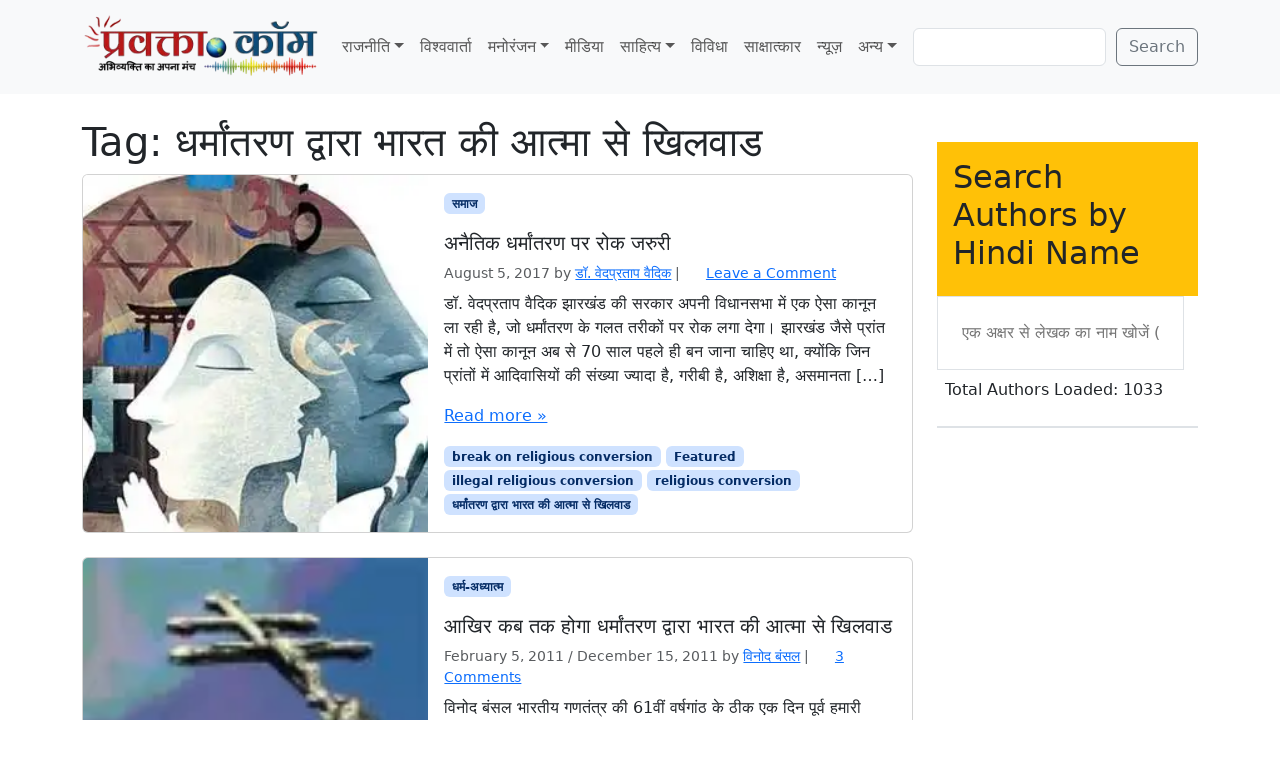

--- FILE ---
content_type: text/html; charset=UTF-8
request_url: https://www.pravakta.com/tag/%E0%A4%A7%E0%A4%B0%E0%A5%8D%E0%A4%AE%E0%A4%BE%E0%A4%82%E0%A4%A4%E0%A4%B0%E0%A4%A3-%E0%A4%A6%E0%A5%8D%E0%A4%B5%E0%A4%BE%E0%A4%B0%E0%A4%BE-%E0%A4%AD%E0%A4%BE%E0%A4%B0%E0%A4%A4-%E0%A4%95%E0%A5%80/
body_size: 13650
content:
<!doctype html>
<html lang=en-US>
<head>
<meta charset=UTF-8>
<meta name=viewport content="width=device-width, initial-scale=1">
<link rel=profile href="https://gmpg.org/xfn/11">
<meta name=robots content='index, follow, max-image-preview:large, max-snippet:-1, max-video-preview:-1'/>
<!-- Jetpack Site Verification Tags -->
<meta name=google-site-verification content=pj_VSoWEEWeXpUQybBcDG_hPzhL6IqZGUOHb6Y2Kl2s />
<meta name=msvalidate.01 content=0C388C311F741DD71E8EFE21A807C40F />
<meta name=yandex-verification content=4e04712598497bac />
<!-- This site is optimized with the Yoast SEO plugin v26.8 - https://yoast.com/product/yoast-seo-wordpress/ -->
<title>धर्मांतरण द्वारा भारत की आत्मा से खिलवाड Archives - प्रवक्‍ता.कॉम - Pravakta.Com</title>
<meta name=description content="धर्मांतरण द्वारा भारत की आत्मा से खिलवाड : Pravakta.com - Hindi News &amp; Views Magazine : प्रवक्ता.कॉम हिन्दी का समाचार - विचार पत्रिका"/>
<link rel=canonical href="https://www.pravakta.com/tag/धर्मांतरण-द्वारा-भारत-की/"/>
<meta property=og:locale content=en_US />
<meta property=og:type content=article />
<meta property=og:title content="धर्मांतरण द्वारा भारत की आत्मा से खिलवाड Archives - प्रवक्‍ता.कॉम - Pravakta.Com"/>
<meta property=og:description content="धर्मांतरण द्वारा भारत की आत्मा से खिलवाड : Pravakta.com - Hindi News &amp; Views Magazine : प्रवक्ता.कॉम हिन्दी का समाचार - विचार पत्रिका"/>
<meta property=og:url content="https://www.pravakta.com/tag/धर्मांतरण-द्वारा-भारत-की/"/>
<meta property=og:site_name content="प्रवक्‍ता.कॉम - Pravakta.Com"/>
<script type="application/ld+json" class=yoast-schema-graph>{"@context":"https://schema.org","@graph":[{"@type":"CollectionPage","@id":"https://www.pravakta.com/tag/%e0%a4%a7%e0%a4%b0%e0%a5%8d%e0%a4%ae%e0%a4%be%e0%a4%82%e0%a4%a4%e0%a4%b0%e0%a4%a3-%e0%a4%a6%e0%a5%8d%e0%a4%b5%e0%a4%be%e0%a4%b0%e0%a4%be-%e0%a4%ad%e0%a4%be%e0%a4%b0%e0%a4%a4-%e0%a4%95%e0%a5%80/","url":"https://www.pravakta.com/tag/%e0%a4%a7%e0%a4%b0%e0%a5%8d%e0%a4%ae%e0%a4%be%e0%a4%82%e0%a4%a4%e0%a4%b0%e0%a4%a3-%e0%a4%a6%e0%a5%8d%e0%a4%b5%e0%a4%be%e0%a4%b0%e0%a4%be-%e0%a4%ad%e0%a4%be%e0%a4%b0%e0%a4%a4-%e0%a4%95%e0%a5%80/","name":"धर्मांतरण द्वारा भारत की आत्मा से खिलवाड Archives - प्रवक्‍ता.कॉम - Pravakta.Com","isPartOf":{"@id":"https://www.pravakta.com/#website"},"primaryImageOfPage":{"@id":"https://www.pravakta.com/tag/%e0%a4%a7%e0%a4%b0%e0%a5%8d%e0%a4%ae%e0%a4%be%e0%a4%82%e0%a4%a4%e0%a4%b0%e0%a4%a3-%e0%a4%a6%e0%a5%8d%e0%a4%b5%e0%a4%be%e0%a4%b0%e0%a4%be-%e0%a4%ad%e0%a4%be%e0%a4%b0%e0%a4%a4-%e0%a4%95%e0%a5%80/#primaryimage"},"image":{"@id":"https://www.pravakta.com/tag/%e0%a4%a7%e0%a4%b0%e0%a5%8d%e0%a4%ae%e0%a4%be%e0%a4%82%e0%a4%a4%e0%a4%b0%e0%a4%a3-%e0%a4%a6%e0%a5%8d%e0%a4%b5%e0%a4%be%e0%a4%b0%e0%a4%be-%e0%a4%ad%e0%a4%be%e0%a4%b0%e0%a4%a4-%e0%a4%95%e0%a5%80/#primaryimage"},"thumbnailUrl":"https://i0.wp.com/www.pravakta.com/wp-content/uploads/2017/08/conversion.jpg?fit=380%2C285&ssl=1","description":"धर्मांतरण द्वारा भारत की आत्मा से खिलवाड : Pravakta.com - Hindi News & Views Magazine : प्रवक्ता.कॉम हिन्दी का समाचार - विचार पत्रिका","breadcrumb":{"@id":"https://www.pravakta.com/tag/%e0%a4%a7%e0%a4%b0%e0%a5%8d%e0%a4%ae%e0%a4%be%e0%a4%82%e0%a4%a4%e0%a4%b0%e0%a4%a3-%e0%a4%a6%e0%a5%8d%e0%a4%b5%e0%a4%be%e0%a4%b0%e0%a4%be-%e0%a4%ad%e0%a4%be%e0%a4%b0%e0%a4%a4-%e0%a4%95%e0%a5%80/#breadcrumb"},"inLanguage":"en-US"},{"@type":"ImageObject","inLanguage":"en-US","@id":"https://www.pravakta.com/tag/%e0%a4%a7%e0%a4%b0%e0%a5%8d%e0%a4%ae%e0%a4%be%e0%a4%82%e0%a4%a4%e0%a4%b0%e0%a4%a3-%e0%a4%a6%e0%a5%8d%e0%a4%b5%e0%a4%be%e0%a4%b0%e0%a4%be-%e0%a4%ad%e0%a4%be%e0%a4%b0%e0%a4%a4-%e0%a4%95%e0%a5%80/#primaryimage","url":"https://i0.wp.com/www.pravakta.com/wp-content/uploads/2017/08/conversion.jpg?fit=380%2C285&ssl=1","contentUrl":"https://i0.wp.com/www.pravakta.com/wp-content/uploads/2017/08/conversion.jpg?fit=380%2C285&ssl=1","width":380,"height":285},{"@type":"BreadcrumbList","@id":"https://www.pravakta.com/tag/%e0%a4%a7%e0%a4%b0%e0%a5%8d%e0%a4%ae%e0%a4%be%e0%a4%82%e0%a4%a4%e0%a4%b0%e0%a4%a3-%e0%a4%a6%e0%a5%8d%e0%a4%b5%e0%a4%be%e0%a4%b0%e0%a4%be-%e0%a4%ad%e0%a4%be%e0%a4%b0%e0%a4%a4-%e0%a4%95%e0%a5%80/#breadcrumb","itemListElement":[{"@type":"ListItem","position":1,"name":"Home","item":"https://www.pravakta.com/"},{"@type":"ListItem","position":2,"name":"धर्मांतरण द्वारा भारत की आत्मा से खिलवाड"}]},{"@type":"WebSite","@id":"https://www.pravakta.com/#website","url":"https://www.pravakta.com/","name":"प्रवक्‍ता.कॉम - Pravakta.Com","description":"Online Hindi News Magazine | ऑनलाइन हिन्दी न्यूज़ मैगजीन","potentialAction":[{"@type":"SearchAction","target":{"@type":"EntryPoint","urlTemplate":"https://www.pravakta.com/?s={search_term_string}"},"query-input":{"@type":"PropertyValueSpecification","valueRequired":true,"valueName":"search_term_string"}}],"inLanguage":"en-US"}]}</script>
<!-- / Yoast SEO plugin. -->
<link rel=dns-prefetch href='//secure.gravatar.com'/>
<link rel=dns-prefetch href='//stats.wp.com'/>
<link rel=dns-prefetch href='//v0.wordpress.com'/>
<link rel=dns-prefetch href='//widgets.wp.com'/>
<link rel=dns-prefetch href='//s0.wp.com'/>
<link rel=dns-prefetch href='//0.gravatar.com'/>
<link rel=dns-prefetch href='//1.gravatar.com'/>
<link rel=dns-prefetch href='//2.gravatar.com'/>
<link rel=dns-prefetch href='//www.googletagmanager.com'/>
<link rel=dns-prefetch href='//pagead2.googlesyndication.com'/>
<link rel=preconnect href='//c0.wp.com'/>
<link rel=preconnect href='//i0.wp.com'/>
<link rel=alternate type="application/rss+xml" title="प्रवक्‍ता.कॉम - Pravakta.Com &raquo; Feed" href="https://www.pravakta.com/feed/"/>
<link rel=alternate type="application/rss+xml" title="प्रवक्‍ता.कॉम - Pravakta.Com &raquo; Comments Feed" href="https://www.pravakta.com/comments/feed/"/>
<link rel=alternate type="application/rss+xml" title="प्रवक्‍ता.कॉम - Pravakta.Com &raquo; धर्मांतरण द्वारा भारत की आत्मा से खिलवाड Tag Feed" href="https://www.pravakta.com/tag/%e0%a4%a7%e0%a4%b0%e0%a5%8d%e0%a4%ae%e0%a4%be%e0%a4%82%e0%a4%a4%e0%a4%b0%e0%a4%a3-%e0%a4%a6%e0%a5%8d%e0%a4%b5%e0%a4%be%e0%a4%b0%e0%a4%be-%e0%a4%ad%e0%a4%be%e0%a4%b0%e0%a4%a4-%e0%a4%95%e0%a5%80/feed/"/>
<style>.lazyload,.lazyloading{max-width:100%}</style>
<style id=wp-img-auto-sizes-contain-inline-css>img:is([sizes=auto i],[sizes^="auto," i]){contain-intrinsic-size:3000px 1500px}</style>
<style id=wp-emoji-styles-inline-css>img.wp-smiley,img.emoji{display:inline!important;border:none!important;box-shadow:none!important;height:1em!important;width:1em!important;margin:0 .07em!important;vertical-align:-.1em!important;background:none!important;padding:0!important}</style>
<style id=wp-block-library-inline-css>:root{--wp-block-synced-color:#7a00df;--wp-block-synced-color--rgb:122 , 0 , 223;--wp-bound-block-color:var(--wp-block-synced-color);--wp-editor-canvas-background:#ddd;--wp-admin-theme-color:#007cba;--wp-admin-theme-color--rgb:0 , 124 , 186;--wp-admin-theme-color-darker-10:#006ba1;--wp-admin-theme-color-darker-10--rgb:0 , 107 , 160.5;--wp-admin-theme-color-darker-20:#005a87;--wp-admin-theme-color-darker-20--rgb:0 , 90 , 135;--wp-admin-border-width-focus:2px}@media (min-resolution:192dpi){:root{--wp-admin-border-width-focus:1.5px}}.wp-element-button{cursor:pointer}:root .has-very-light-gray-background-color{background-color:#eee}:root .has-very-dark-gray-background-color{background-color:#313131}:root .has-very-light-gray-color{color:#eee}:root .has-very-dark-gray-color{color:#313131}:root .has-vivid-green-cyan-to-vivid-cyan-blue-gradient-background{background:linear-gradient(135deg,#00d084,#0693e3)}:root .has-purple-crush-gradient-background{background:linear-gradient(135deg,#34e2e4,#4721fb 50%,#ab1dfe)}:root .has-hazy-dawn-gradient-background{background:linear-gradient(135deg,#faaca8,#dad0ec)}:root .has-subdued-olive-gradient-background{background:linear-gradient(135deg,#fafae1,#67a671)}:root .has-atomic-cream-gradient-background{background:linear-gradient(135deg,#fdd79a,#004a59)}:root .has-nightshade-gradient-background{background:linear-gradient(135deg,#330968,#31cdcf)}:root .has-midnight-gradient-background{background:linear-gradient(135deg,#020381,#2874fc)}:root{--wp--preset--font-size--normal:16px;--wp--preset--font-size--huge:42px}.has-regular-font-size{font-size:1em}.has-larger-font-size{font-size:2.625em}.has-normal-font-size{font-size:var(--wp--preset--font-size--normal)}.has-huge-font-size{font-size:var(--wp--preset--font-size--huge)}.has-text-align-center{text-align:center}.has-text-align-left{text-align:left}.has-text-align-right{text-align:right}.has-fit-text{white-space:nowrap!important}#end-resizable-editor-section{display:none}.aligncenter{clear:both}.items-justified-left{justify-content:flex-start}.items-justified-center{justify-content:center}.items-justified-right{justify-content:flex-end}.items-justified-space-between{justify-content:space-between}.screen-reader-text{border:0;clip-path:inset(50%);height:1px;margin:-1px;overflow:hidden;padding:0;position:absolute;width:1px;word-wrap:normal!important}.screen-reader-text:focus{background-color:#ddd;clip-path:none;color:#444;display:block;font-size:1em;height:auto;left:5px;line-height:normal;padding:15px 23px 14px;text-decoration:none;top:5px;width:auto;z-index:100000}html :where(.has-border-color){border-style:solid}html :where([style*=border-top-color]){border-top-style:solid}html :where([style*=border-right-color]){border-right-style:solid}html :where([style*=border-bottom-color]){border-bottom-style:solid}html :where([style*=border-left-color]){border-left-style:solid}html :where([style*=border-width]){border-style:solid}html :where([style*=border-top-width]){border-top-style:solid}html :where([style*=border-right-width]){border-right-style:solid}html :where([style*=border-bottom-width]){border-bottom-style:solid}html :where([style*=border-left-width]){border-left-style:solid}html :where(img[class*=wp-image-]){height:auto;max-width:100%}:where(figure){margin:0 0 1em}html :where(.is-position-sticky){--wp-admin--admin-bar--position-offset:var(--wp-admin--admin-bar--height,0)}@media screen and (max-width:600px){html :where(.is-position-sticky){--wp-admin--admin-bar--position-offset:0}}</style><style id=wp-block-search-inline-css>.wp-block-search__button{margin-left:10px;word-break:normal}.wp-block-search__button.has-icon{line-height:0}.wp-block-search__button svg{height:1.25em;min-height:24px;min-width:24px;width:1.25em;fill:currentColor;vertical-align:text-bottom}:where(.wp-block-search__button){border:1px solid #ccc;padding:6px 10px}.wp-block-search__inside-wrapper{display:flex;flex:auto;flex-wrap:nowrap;max-width:100%}.wp-block-search__label{width:100%}.wp-block-search.wp-block-search__button-only .wp-block-search__button{box-sizing:border-box;display:flex;flex-shrink:0;justify-content:center;margin-left:0;max-width:100%}.wp-block-search.wp-block-search__button-only .wp-block-search__inside-wrapper{min-width:0!important;transition-property:width}.wp-block-search.wp-block-search__button-only .wp-block-search__input{flex-basis:100%;transition-duration:.3s}.wp-block-search.wp-block-search__button-only.wp-block-search__searchfield-hidden,.wp-block-search.wp-block-search__button-only.wp-block-search__searchfield-hidden .wp-block-search__inside-wrapper{overflow:hidden}.wp-block-search.wp-block-search__button-only.wp-block-search__searchfield-hidden .wp-block-search__input{border-left-width:0!important;border-right-width:0!important;flex-basis:0;flex-grow:0;margin:0;min-width:0!important;padding-left:0!important;padding-right:0!important;width:0!important}:where(.wp-block-search__input){appearance:none;border:1px solid #949494;flex-grow:1;font-family:inherit;font-size:inherit;font-style:inherit;font-weight:inherit;letter-spacing:inherit;line-height:inherit;margin-left:0;margin-right:0;min-width:3rem;padding:8px;text-decoration:unset!important;text-transform:inherit}:where(.wp-block-search__button-inside .wp-block-search__inside-wrapper){background-color:#fff;border:1px solid #949494;box-sizing:border-box;padding:4px}:where(.wp-block-search__button-inside .wp-block-search__inside-wrapper) .wp-block-search__input{border:none;border-radius:0;padding:0 4px}:where(.wp-block-search__button-inside .wp-block-search__inside-wrapper) .wp-block-search__input:focus{outline:none}:where(.wp-block-search__button-inside .wp-block-search__inside-wrapper) :where(.wp-block-search__button){padding:4px 8px}.wp-block-search.aligncenter .wp-block-search__inside-wrapper{margin:auto}.wp-block[data-align="right"] .wp-block-search.wp-block-search__button-only .wp-block-search__inside-wrapper{float:right}</style>
<style id=global-styles-inline-css>:root{--wp--preset--aspect-ratio--square:1;--wp--preset--aspect-ratio--4-3: 4/3;--wp--preset--aspect-ratio--3-4: 3/4;--wp--preset--aspect-ratio--3-2: 3/2;--wp--preset--aspect-ratio--2-3: 2/3;--wp--preset--aspect-ratio--16-9: 16/9;--wp--preset--aspect-ratio--9-16: 9/16;--wp--preset--color--black:#000;--wp--preset--color--cyan-bluish-gray:#abb8c3;--wp--preset--color--white:#fff;--wp--preset--color--pale-pink:#f78da7;--wp--preset--color--vivid-red:#cf2e2e;--wp--preset--color--luminous-vivid-orange:#ff6900;--wp--preset--color--luminous-vivid-amber:#fcb900;--wp--preset--color--light-green-cyan:#7bdcb5;--wp--preset--color--vivid-green-cyan:#00d084;--wp--preset--color--pale-cyan-blue:#8ed1fc;--wp--preset--color--vivid-cyan-blue:#0693e3;--wp--preset--color--vivid-purple:#9b51e0;--wp--preset--color--primary:var(--bs-primary);--wp--preset--color--secondary:var(--bs-secondary);--wp--preset--color--success:var(--bs-success);--wp--preset--color--info:var(--bs-info);--wp--preset--color--warning:var(--bs-warning);--wp--preset--color--danger:var(--bs-danger);--wp--preset--color--light:var(--bs-light);--wp--preset--color--dark:var(--bs-dark);--wp--preset--gradient--vivid-cyan-blue-to-vivid-purple:linear-gradient(135deg,#0693e3 0%,#9b51e0 100%);--wp--preset--gradient--light-green-cyan-to-vivid-green-cyan:linear-gradient(135deg,#7adcb4 0%,#00d082 100%);--wp--preset--gradient--luminous-vivid-amber-to-luminous-vivid-orange:linear-gradient(135deg,#fcb900 0%,#ff6900 100%);--wp--preset--gradient--luminous-vivid-orange-to-vivid-red:linear-gradient(135deg,#ff6900 0%,#cf2e2e 100%);--wp--preset--gradient--very-light-gray-to-cyan-bluish-gray:linear-gradient(135deg,#eee 0%,#a9b8c3 100%);--wp--preset--gradient--cool-to-warm-spectrum:linear-gradient(135deg,#4aeadc 0%,#9778d1 20%,#cf2aba 40%,#ee2c82 60%,#fb6962 80%,#fef84c 100%);--wp--preset--gradient--blush-light-purple:linear-gradient(135deg,#ffceec 0%,#9896f0 100%);--wp--preset--gradient--blush-bordeaux:linear-gradient(135deg,#fecda5 0%,#fe2d2d 50%,#6b003e 100%);--wp--preset--gradient--luminous-dusk:linear-gradient(135deg,#ffcb70 0%,#c751c0 50%,#4158d0 100%);--wp--preset--gradient--pale-ocean:linear-gradient(135deg,#fff5cb 0%,#b6e3d4 50%,#33a7b5 100%);--wp--preset--gradient--electric-grass:linear-gradient(135deg,#caf880 0%,#71ce7e 100%);--wp--preset--gradient--midnight:linear-gradient(135deg,#020381 0%,#2874fc 100%);--wp--preset--font-size--small:13px;--wp--preset--font-size--medium:20px;--wp--preset--font-size--large:36px;--wp--preset--font-size--x-large:42px;--wp--preset--spacing--20:.44rem;--wp--preset--spacing--30:.67rem;--wp--preset--spacing--40:1rem;--wp--preset--spacing--50:1.5rem;--wp--preset--spacing--60:2.25rem;--wp--preset--spacing--70:3.38rem;--wp--preset--spacing--80:5.06rem;--wp--preset--shadow--natural:6px 6px 9px rgba(0,0,0,.2);--wp--preset--shadow--deep:12px 12px 50px rgba(0,0,0,.4);--wp--preset--shadow--sharp:6px 6px 0 rgba(0,0,0,.2);--wp--preset--shadow--outlined:6px 6px 0 -3px #fff , 6px 6px #000;--wp--preset--shadow--crisp:6px 6px 0 #000}:root{--wp--style--global--content-size:840px;--wp--style--global--wide-size:1100px}:where(body) {margin:0}.wp-site-blocks>.alignleft{float:left;margin-right:2em}.wp-site-blocks>.alignright{float:right;margin-left:2em}.wp-site-blocks>.aligncenter{justify-content:center;margin-left:auto;margin-right:auto}:where(.wp-site-blocks) > * {margin-block-start:24px;margin-block-end:0}:where(.wp-site-blocks) > :first-child {margin-block-start:0}:where(.wp-site-blocks) > :last-child {margin-block-end:0}:root{--wp--style--block-gap:24px}:root :where(.is-layout-flow) > :first-child{margin-block-start:0}:root :where(.is-layout-flow) > :last-child{margin-block-end:0}:root :where(.is-layout-flow) > *{margin-block-start:24px;margin-block-end:0}:root :where(.is-layout-constrained) > :first-child{margin-block-start:0}:root :where(.is-layout-constrained) > :last-child{margin-block-end:0}:root :where(.is-layout-constrained) > *{margin-block-start:24px;margin-block-end:0}:root :where(.is-layout-flex){gap:24px}:root :where(.is-layout-grid){gap:24px}.is-layout-flow>.alignleft{float:left;margin-inline-start:0;margin-inline-end:2em}.is-layout-flow>.alignright{float:right;margin-inline-start:2em;margin-inline-end:0}.is-layout-flow>.aligncenter{margin-left:auto!important;margin-right:auto!important}.is-layout-constrained>.alignleft{float:left;margin-inline-start:0;margin-inline-end:2em}.is-layout-constrained>.alignright{float:right;margin-inline-start:2em;margin-inline-end:0}.is-layout-constrained>.aligncenter{margin-left:auto!important;margin-right:auto!important}.is-layout-constrained > :where(:not(.alignleft):not(.alignright):not(.alignfull)){max-width:var(--wp--style--global--content-size);margin-left:auto!important;margin-right:auto!important}.is-layout-constrained>.alignwide{max-width:var(--wp--style--global--wide-size)}body .is-layout-flex{display:flex}.is-layout-flex{flex-wrap:wrap;align-items:center}.is-layout-flex > :is(*, div){margin:0}body .is-layout-grid{display:grid}.is-layout-grid > :is(*, div){margin:0}body{padding-top:0;padding-right:0;padding-bottom:0;padding-left:0}a:where(:not(.wp-element-button)){text-decoration:underline}:root :where(.wp-element-button, .wp-block-button__link){background-color:#32373c;border-width:0;color:#fff;font-family:inherit;font-size:inherit;font-style:inherit;font-weight:inherit;letter-spacing:inherit;line-height:inherit;padding-top: calc(0.667em + 2px);padding-right: calc(1.333em + 2px);padding-bottom: calc(0.667em + 2px);padding-left: calc(1.333em + 2px);text-decoration:none;text-transform:inherit}.has-black-color{color:var(--wp--preset--color--black)!important}.has-cyan-bluish-gray-color{color:var(--wp--preset--color--cyan-bluish-gray)!important}.has-white-color{color:var(--wp--preset--color--white)!important}.has-pale-pink-color{color:var(--wp--preset--color--pale-pink)!important}.has-vivid-red-color{color:var(--wp--preset--color--vivid-red)!important}.has-luminous-vivid-orange-color{color:var(--wp--preset--color--luminous-vivid-orange)!important}.has-luminous-vivid-amber-color{color:var(--wp--preset--color--luminous-vivid-amber)!important}.has-light-green-cyan-color{color:var(--wp--preset--color--light-green-cyan)!important}.has-vivid-green-cyan-color{color:var(--wp--preset--color--vivid-green-cyan)!important}.has-pale-cyan-blue-color{color:var(--wp--preset--color--pale-cyan-blue)!important}.has-vivid-cyan-blue-color{color:var(--wp--preset--color--vivid-cyan-blue)!important}.has-vivid-purple-color{color:var(--wp--preset--color--vivid-purple)!important}.has-primary-color{color:var(--wp--preset--color--primary)!important}.has-secondary-color{color:var(--wp--preset--color--secondary)!important}.has-success-color{color:var(--wp--preset--color--success)!important}.has-info-color{color:var(--wp--preset--color--info)!important}.has-warning-color{color:var(--wp--preset--color--warning)!important}.has-danger-color{color:var(--wp--preset--color--danger)!important}.has-light-color{color:var(--wp--preset--color--light)!important}.has-dark-color{color:var(--wp--preset--color--dark)!important}.has-black-background-color{background-color:var(--wp--preset--color--black)!important}.has-cyan-bluish-gray-background-color{background-color:var(--wp--preset--color--cyan-bluish-gray)!important}.has-white-background-color{background-color:var(--wp--preset--color--white)!important}.has-pale-pink-background-color{background-color:var(--wp--preset--color--pale-pink)!important}.has-vivid-red-background-color{background-color:var(--wp--preset--color--vivid-red)!important}.has-luminous-vivid-orange-background-color{background-color:var(--wp--preset--color--luminous-vivid-orange)!important}.has-luminous-vivid-amber-background-color{background-color:var(--wp--preset--color--luminous-vivid-amber)!important}.has-light-green-cyan-background-color{background-color:var(--wp--preset--color--light-green-cyan)!important}.has-vivid-green-cyan-background-color{background-color:var(--wp--preset--color--vivid-green-cyan)!important}.has-pale-cyan-blue-background-color{background-color:var(--wp--preset--color--pale-cyan-blue)!important}.has-vivid-cyan-blue-background-color{background-color:var(--wp--preset--color--vivid-cyan-blue)!important}.has-vivid-purple-background-color{background-color:var(--wp--preset--color--vivid-purple)!important}.has-primary-background-color{background-color:var(--wp--preset--color--primary)!important}.has-secondary-background-color{background-color:var(--wp--preset--color--secondary)!important}.has-success-background-color{background-color:var(--wp--preset--color--success)!important}.has-info-background-color{background-color:var(--wp--preset--color--info)!important}.has-warning-background-color{background-color:var(--wp--preset--color--warning)!important}.has-danger-background-color{background-color:var(--wp--preset--color--danger)!important}.has-light-background-color{background-color:var(--wp--preset--color--light)!important}.has-dark-background-color{background-color:var(--wp--preset--color--dark)!important}.has-black-border-color{border-color:var(--wp--preset--color--black)!important}.has-cyan-bluish-gray-border-color{border-color:var(--wp--preset--color--cyan-bluish-gray)!important}.has-white-border-color{border-color:var(--wp--preset--color--white)!important}.has-pale-pink-border-color{border-color:var(--wp--preset--color--pale-pink)!important}.has-vivid-red-border-color{border-color:var(--wp--preset--color--vivid-red)!important}.has-luminous-vivid-orange-border-color{border-color:var(--wp--preset--color--luminous-vivid-orange)!important}.has-luminous-vivid-amber-border-color{border-color:var(--wp--preset--color--luminous-vivid-amber)!important}.has-light-green-cyan-border-color{border-color:var(--wp--preset--color--light-green-cyan)!important}.has-vivid-green-cyan-border-color{border-color:var(--wp--preset--color--vivid-green-cyan)!important}.has-pale-cyan-blue-border-color{border-color:var(--wp--preset--color--pale-cyan-blue)!important}.has-vivid-cyan-blue-border-color{border-color:var(--wp--preset--color--vivid-cyan-blue)!important}.has-vivid-purple-border-color{border-color:var(--wp--preset--color--vivid-purple)!important}.has-primary-border-color{border-color:var(--wp--preset--color--primary)!important}.has-secondary-border-color{border-color:var(--wp--preset--color--secondary)!important}.has-success-border-color{border-color:var(--wp--preset--color--success)!important}.has-info-border-color{border-color:var(--wp--preset--color--info)!important}.has-warning-border-color{border-color:var(--wp--preset--color--warning)!important}.has-danger-border-color{border-color:var(--wp--preset--color--danger)!important}.has-light-border-color{border-color:var(--wp--preset--color--light)!important}.has-dark-border-color{border-color:var(--wp--preset--color--dark)!important}.has-vivid-cyan-blue-to-vivid-purple-gradient-background{background:var(--wp--preset--gradient--vivid-cyan-blue-to-vivid-purple)!important}.has-light-green-cyan-to-vivid-green-cyan-gradient-background{background:var(--wp--preset--gradient--light-green-cyan-to-vivid-green-cyan)!important}.has-luminous-vivid-amber-to-luminous-vivid-orange-gradient-background{background:var(--wp--preset--gradient--luminous-vivid-amber-to-luminous-vivid-orange)!important}.has-luminous-vivid-orange-to-vivid-red-gradient-background{background:var(--wp--preset--gradient--luminous-vivid-orange-to-vivid-red)!important}.has-very-light-gray-to-cyan-bluish-gray-gradient-background{background:var(--wp--preset--gradient--very-light-gray-to-cyan-bluish-gray)!important}.has-cool-to-warm-spectrum-gradient-background{background:var(--wp--preset--gradient--cool-to-warm-spectrum)!important}.has-blush-light-purple-gradient-background{background:var(--wp--preset--gradient--blush-light-purple)!important}.has-blush-bordeaux-gradient-background{background:var(--wp--preset--gradient--blush-bordeaux)!important}.has-luminous-dusk-gradient-background{background:var(--wp--preset--gradient--luminous-dusk)!important}.has-pale-ocean-gradient-background{background:var(--wp--preset--gradient--pale-ocean)!important}.has-electric-grass-gradient-background{background:var(--wp--preset--gradient--electric-grass)!important}.has-midnight-gradient-background{background:var(--wp--preset--gradient--midnight)!important}.has-small-font-size{font-size:var(--wp--preset--font-size--small)!important}.has-medium-font-size{font-size:var(--wp--preset--font-size--medium)!important}.has-large-font-size{font-size:var(--wp--preset--font-size--large)!important}.has-x-large-font-size{font-size:var(--wp--preset--font-size--x-large)!important}</style>
<link rel=stylesheet id=sfw-comment-style-css href='https://www.pravakta.com/wp-content/plugins/spam-free-wordpress/css/sfw-comment-style.css?1667517194' media=all />
<link rel=stylesheet id=theme-my-login-css href='https://www.pravakta.com/wp-content/plugins/theme-my-login/assets/styles/theme-my-login.min.css?ver=7.1.14' media=all />
<link rel=stylesheet id=parent-style-css href='https://www.pravakta.com/wp-content/themes/bootscore/style.css?ver=6.9' media=all />
<link rel=stylesheet id=main-css href='https://www.pravakta.com/wp-content/themes/bootscore_main/assets/css/main.css?ver=202512180959' media=all />
<link rel=stylesheet id=bootscore-style-css href='https://www.pravakta.com/wp-content/themes/bootscore_main/style.css?ver=202510041717' media=all />
<link rel=stylesheet id=fontawesome-css onload="if(media!='all')media='all'" href='https://www.pravakta.com/wp-content/themes/bootscore/assets/fontawesome/css/all.min.css?ver=202512111817' media=all />
<link rel=stylesheet id=jetpack_likes-css href='https://c0.wp.com/p/jetpack/15.4/modules/likes/style.css' media=all />
<script src="https://c0.wp.com/c/6.9/wp-includes/js/jquery/jquery.min.js" id=jquery-core-js></script>
<script src="https://c0.wp.com/c/6.9/wp-includes/js/jquery/jquery-migrate.min.js" id=jquery-migrate-js></script>
<script id=jquery-js-before>jQuery(document).ready(function($){const authorData=[];const searchInput=$('#author-search-input');const resultsList=$('#author-search-results');const loader=$('#author-search-loader');let dataLoaded=false;const minLength=1;function fetchAuthorData(){loader.removeClass('hidden').text('Loading authors...');$.ajax({url:'https://www.pravakta.com/wp-admin/admin-ajax.php',type:'POST',data:{action:'get_all_authors'},success:function(response){if(Array.isArray(response)){authorData.push(...response);dataLoaded=true;loader.text('Total Authors Loaded: '+authorData.length).addClass('text-green-600').removeClass('text-gray-500');}else{loader.text('Error loading author data.').addClass('text-red-600');}},error:function(){loader.text('Network error, please try again.').addClass('text-red-600');},complete:function(){setTimeout(()=>loader.addClass('hidden'),3000);}});}function renderResults(term){resultsList.empty();if(term.length<minLength){return;}const lowerCaseTerm=term.toLowerCase();const matchedAuthors=authorData.filter(author=>author.name.toLowerCase().includes(lowerCaseTerm)).slice(0,10);if(matchedAuthors.length>0){matchedAuthors.forEach(author=>{const listItem=$('<li>').addClass('p-3 hover:bg-yellow-100 cursor-pointer border-b border-gray-200 last:border-b-0').html('<a href="'+author.link+'" class="block font-medium text-gray-800 hover:text-yellow-700">'+author.name+'</a>');resultsList.append(listItem);});resultsList.removeClass('hidden');}else{resultsList.addClass('hidden');resultsList.append('<li class="p-3 text-gray-500">No authors found matching "'+term+'"</li>').removeClass('hidden');}}searchInput.on('input',function(){const term=$(this).val().trim();renderResults(term);});$(document).on('click',function(event){if(!$(event.target).closest('#author-search-container').length){resultsList.addClass('hidden');}});fetchAuthorData();});</script>
<link rel="https://api.w.org/" href="https://www.pravakta.com/wp-json/"/><link rel=alternate title=JSON type="application/json" href="https://www.pravakta.com/wp-json/wp/v2/tags/4621"/><link rel=EditURI type="application/rsd+xml" title=RSD href="https://www.pravakta.com/xmlrpc.php?rsd"/>
<meta name=generator content="WordPress 6.9"/>
<meta name=generator content="Site Kit by Google 1.170.0"/>	<style>img#wpstats{display:none}</style>
<script>document.documentElement.className=document.documentElement.className.replace('no-js','js');</script>
<style>.no-js img.lazyload{display:none}figure.wp-block-image img.lazyloading{min-width:150px}.lazyload,.lazyloading{--smush-placeholder-width:100px;--smush-placeholder-aspect-ratio: 1/1;width:var(--smush-image-width,var(--smush-placeholder-width))!important;aspect-ratio:var(--smush-image-aspect-ratio,var(--smush-placeholder-aspect-ratio))!important}.lazyload,.lazyloading{opacity:0}.lazyloaded{opacity:1;transition:opacity 400ms;transition-delay:0ms}</style>
<!-- Google AdSense meta tags added by Site Kit -->
<meta name=google-adsense-platform-account content=ca-host-pub-2644536267352236>
<meta name=google-adsense-platform-domain content=sitekit.withgoogle.com>
<!-- End Google AdSense meta tags added by Site Kit -->
<!-- Google AdSense snippet added by Site Kit -->
<script async src="https://pagead2.googlesyndication.com/pagead/js/adsbygoogle.js?client=ca-pub-3684904105378431&amp;host=ca-host-pub-2644536267352236" crossorigin=anonymous></script>
<!-- End Google AdSense snippet added by Site Kit -->
<link rel=icon href="https://i0.wp.com/www.pravakta.com/wp-content/uploads/2025/09/cropped-pravakta-icon.webp?fit=32%2C32&#038;ssl=1" sizes=32x32 />
<link rel=icon href="https://i0.wp.com/www.pravakta.com/wp-content/uploads/2025/09/cropped-pravakta-icon.webp?fit=192%2C192&#038;ssl=1" sizes=192x192 />
<link rel=apple-touch-icon href="https://i0.wp.com/www.pravakta.com/wp-content/uploads/2025/09/cropped-pravakta-icon.webp?fit=180%2C180&#038;ssl=1"/>
<meta name=msapplication-TileImage content="https://i0.wp.com/www.pravakta.com/wp-content/uploads/2025/09/cropped-pravakta-icon.webp?fit=270%2C270&#038;ssl=1"/>
</head>
<body class="archive tag tag-4621 wp-theme-bootscore wp-child-theme-bootscore_main hfeed"><noscript><meta HTTP-EQUIV="refresh" content="0;url='http://www.pravakta.com/tag/%E0%A4%A7%E0%A4%B0%E0%A5%8D%E0%A4%AE%E0%A4%BE%E0%A4%82%E0%A4%A4%E0%A4%B0%E0%A4%A3-%E0%A4%A6%E0%A5%8D%E0%A4%B5%E0%A4%BE%E0%A4%B0%E0%A4%BE-%E0%A4%AD%E0%A4%BE%E0%A4%B0%E0%A4%A4-%E0%A4%95%E0%A5%80/?PageSpeed=noscript'" /><style><!--table,div,span,font,p{display:none} --></style><div style="display:block">Please click <a href="http://www.pravakta.com/tag/%E0%A4%A7%E0%A4%B0%E0%A5%8D%E0%A4%AE%E0%A4%BE%E0%A4%82%E0%A4%A4%E0%A4%B0%E0%A4%A3-%E0%A4%A6%E0%A5%8D%E0%A4%B5%E0%A4%BE%E0%A4%B0%E0%A4%BE-%E0%A4%AD%E0%A4%BE%E0%A4%B0%E0%A4%A4-%E0%A4%95%E0%A5%80/?PageSpeed=noscript">here</a> if you are not redirected within a few seconds.</div></noscript>
<div id=page class=site>
<!-- Skip Links -->
<a class="skip-link visually-hidden-focusable" href="#primary">Skip to content</a>
<a class="skip-link visually-hidden-focusable" href="#footer">Skip to footer</a>
<!-- Top Bar Widget -->
<header id=masthead class="sticky-top bg-body-tertiary site-header">
<nav id=nav-main class="navbar navbar-expand-lg">
<div class=container>
<!-- Navbar Brand -->
<a class=navbar-brand href="https://www.pravakta.com">
<img data-src="http://www.pravakta.com/wp-content/uploads/2025/09/Pravakta-Logo.webp" alt="प्रवक्‍ता.कॉम &#8211; Pravakta.Com Logo" class="logo-img img-fluid lazyload" src="[data-uri]" style="--smush-placeholder-width: 300px; --smush-placeholder-aspect-ratio: 300/86;">
</a>
<!-- Offcanvas Navbar -->
<div class="offcanvas offcanvas-end" tabindex=-1 id=offcanvas-navbar>
<div class="offcanvas-header ">
<span class="h5 offcanvas-title">Menu</span>
<button type=button class="btn-close text-reset" data-bs-dismiss=offcanvas aria-label=Close></button>
</div>
<div class="offcanvas-body ">
<!-- Bootstrap 5 Nav Walker Main Menu -->
<ul id=bootscore-navbar class="navbar-nav ms-auto "><li id=menu-item-14480 class="menu-item menu-item-type-taxonomy menu-item-object-category menu-item-has-children dropdown nav-item nav-item-14480"><a href="https://www.pravakta.com/category/politics/" class="nav-link  dropdown-toggle" data-bs-toggle=dropdown aria-haspopup=true aria-expanded=false>राजनीति</a>
<ul class="dropdown-menu  depth_0">
<li id=menu-item-14491 class="menu-item menu-item-type-taxonomy menu-item-object-category nav-item nav-item-14491"><a href="https://www.pravakta.com/category/election/" class="dropdown-item ">चुनाव</a></li>
<li id=menu-item-14509 class="menu-item menu-item-type-taxonomy menu-item-object-category nav-item nav-item-14509"><a href="https://www.pravakta.com/category/election/lok-sabha-election/" class="dropdown-item ">लोकसभा चुनाव</a></li>
<li id=menu-item-14512 class="menu-item menu-item-type-taxonomy menu-item-object-category nav-item nav-item-14512"><a href="https://www.pravakta.com/category/election/vidhansabha-election/" class="dropdown-item ">विधानसभा चुनाव</a></li>
<li id=menu-item-14489 class="menu-item menu-item-type-taxonomy menu-item-object-category nav-item nav-item-14489"><a href="https://www.pravakta.com/category/election/manifesto/" class="dropdown-item ">घोषणा-पत्र</a></li>
<li id=menu-item-14492 class="menu-item menu-item-type-taxonomy menu-item-object-category nav-item nav-item-14492"><a href="https://www.pravakta.com/category/election/lok-sabha-election/election-analysis-lok-sabha-election-election/" class="dropdown-item ">चुनाव विश्‍लेषण</a></li>
<li id=menu-item-14481 class="menu-item menu-item-type-taxonomy menu-item-object-category nav-item nav-item-14481"><a href="https://www.pravakta.com/category/election/lok-sabha-election/statistics/" class="dropdown-item ">आंकडे</a></li>
</ul>
</li>
<li id=menu-item-14515 class="menu-item menu-item-type-taxonomy menu-item-object-category nav-item nav-item-14515"><a href="https://www.pravakta.com/category/foreignaffair/" class="nav-link ">विश्ववार्ता</a></li>
<li id=menu-item-111110 class="menu-item menu-item-type-custom menu-item-object-custom menu-item-has-children dropdown nav-item nav-item-111110"><a class="nav-link  dropdown-toggle" data-bs-toggle=dropdown aria-haspopup=true aria-expanded=false>मनोरंजन</a>
<ul class="dropdown-menu  depth_0">
<li id=menu-item-14503 class="menu-item menu-item-type-taxonomy menu-item-object-category nav-item nav-item-14503"><a href="https://www.pravakta.com/category/entertainment/" class="dropdown-item ">मनोरंजन</a></li>
<li id=menu-item-14507 class="menu-item menu-item-type-taxonomy menu-item-object-category nav-item nav-item-14507"><a href="https://www.pravakta.com/category/entertainment/radio/" class="dropdown-item ">रेडियो</a></li>
<li id=menu-item-14501 class="menu-item menu-item-type-taxonomy menu-item-object-category nav-item nav-item-14501"><a href="https://www.pravakta.com/category/entertainment/television/" class="dropdown-item ">टेलिविज़न</a></li>
<li id=menu-item-14518 class="menu-item menu-item-type-taxonomy menu-item-object-category nav-item nav-item-14518"><a href="https://www.pravakta.com/category/entertainment/cinema/" class="dropdown-item ">सिनेमा</a></li>
<li id=menu-item-14516 class="menu-item menu-item-type-taxonomy menu-item-object-category nav-item nav-item-14516"><a href="https://www.pravakta.com/category/entertainment/music/" class="dropdown-item ">संगीत</a></li>
<li id=menu-item-14562 class="menu-item menu-item-type-taxonomy menu-item-object-category nav-item nav-item-14562"><a href="https://www.pravakta.com/category/entertainment/sports/" class="dropdown-item ">खेल जगत</a></li>
<li id=menu-item-14490 class="menu-item menu-item-type-taxonomy menu-item-object-category nav-item nav-item-14490"><a href="https://www.pravakta.com/category/entertainment/jokes/" class="dropdown-item ">चुटकुले</a></li>
<li id=menu-item-14487 class="menu-item menu-item-type-taxonomy menu-item-object-category nav-item nav-item-14487"><a href="https://www.pravakta.com/category/entertainment/cartoon/" class="dropdown-item ">कार्टून</a></li>
</ul>
</li>
<li id=menu-item-21684 class="menu-item menu-item-type-taxonomy menu-item-object-category nav-item nav-item-21684"><a href="https://www.pravakta.com/category/media/" class="nav-link ">मीडिया</a></li>
<li id=menu-item-14497 class="menu-item menu-item-type-taxonomy menu-item-object-category menu-item-has-children dropdown nav-item nav-item-14497"><a href="https://www.pravakta.com/category/hindi-literature/" class="nav-link  dropdown-toggle" data-bs-toggle=dropdown aria-haspopup=true aria-expanded=false>साहित्‍य</a>
<ul class="dropdown-menu  depth_0">
<li id=menu-item-14508 class="menu-item menu-item-type-taxonomy menu-item-object-category nav-item nav-item-14508"><a href="https://www.pravakta.com/category/hindi-literature/lekh/" class="dropdown-item ">लेख</a></li>
<li id=menu-item-14486 class="menu-item menu-item-type-taxonomy menu-item-object-category nav-item nav-item-14486"><a href="https://www.pravakta.com/category/hindi-literature/kahani/" class="dropdown-item ">कहानी</a></li>
<li id=menu-item-14485 class="menu-item menu-item-type-taxonomy menu-item-object-category nav-item nav-item-14485"><a href="https://www.pravakta.com/category/hindi-literature/kavita/" class="dropdown-item ">कविता</a></li>
<li id=menu-item-14488 class="menu-item menu-item-type-taxonomy menu-item-object-category nav-item nav-item-14488"><a href="https://www.pravakta.com/category/hindi-literature/gazal/" class="dropdown-item ">गजल</a></li>
<li id=menu-item-14483 class="menu-item menu-item-type-taxonomy menu-item-object-category nav-item nav-item-14483"><a href="https://www.pravakta.com/category/hindi-literature/aalochana/" class="dropdown-item ">आलोचना</a></li>
<li id=menu-item-14498 class="menu-item menu-item-type-taxonomy menu-item-object-category nav-item nav-item-14498"><a href="https://www.pravakta.com/category/hindi-literature/vangya/" class="dropdown-item ">व्यंग्य</a></li>
<li id=menu-item-14494 class="menu-item menu-item-type-taxonomy menu-item-object-category nav-item nav-item-14494"><a href="https://www.pravakta.com/category/hindi-literature/bookreview/" class="dropdown-item ">पुस्तक समीक्षा</a></li>
</ul>
</li>
<li id=menu-item-14514 class="menu-item menu-item-type-taxonomy menu-item-object-category nav-item nav-item-14514"><a href="https://www.pravakta.com/category/vividha/" class="nav-link ">विविधा</a></li>
<li id=menu-item-14496 class="menu-item menu-item-type-taxonomy menu-item-object-category nav-item nav-item-14496"><a href="https://www.pravakta.com/category/interviews/" class="nav-link ">साक्षात्‍कार</a></li>
<li id=menu-item-111174 class="menu-item menu-item-type-custom menu-item-object-custom nav-item nav-item-111174"><a href="https://pravakta.com/news/" class="nav-link ">न्यूज़</a></li>
<li id=menu-item-14522 class="menu-item menu-item-type-custom menu-item-object-custom menu-item-has-children dropdown nav-item nav-item-14522"><a class="nav-link  dropdown-toggle" data-bs-toggle=dropdown aria-haspopup=true aria-expanded=false>अन्य</a>
<ul class="dropdown-menu  depth_0">
<li id=menu-item-14482 class="menu-item menu-item-type-taxonomy menu-item-object-category nav-item nav-item-14482"><a href="https://www.pravakta.com/category/economics/" class="dropdown-item ">आर्थिकी</a></li>
<li id=menu-item-14495 class="menu-item menu-item-type-taxonomy menu-item-object-category nav-item nav-item-14495"><a href="https://www.pravakta.com/category/samaz/" class="dropdown-item ">समाज</a></li>
<li id=menu-item-14484 class="menu-item menu-item-type-taxonomy menu-item-object-category nav-item nav-item-14484"><a href="https://www.pravakta.com/category/art-culture/" class="dropdown-item ">कला-संस्कृति</a></li>
<li id=menu-item-14502 class="menu-item menu-item-type-taxonomy menu-item-object-category nav-item nav-item-14502"><a href="https://www.pravakta.com/category/dharma-philosophy/" class="dropdown-item ">धर्म-अध्यात्म</a></li>
<li id=menu-item-14504 class="menu-item menu-item-type-taxonomy menu-item-object-category nav-item nav-item-14504"><a href="https://www.pravakta.com/category/women-world/" class="dropdown-item ">महिला-जगत</a></li>
<li id=menu-item-14559 class="menu-item menu-item-type-taxonomy menu-item-object-category nav-item nav-item-14559"><a href="https://www.pravakta.com/category/childrens-page/" class="dropdown-item ">बच्चों का पन्ना</a></li>
<li id=menu-item-14513 class="menu-item menu-item-type-taxonomy menu-item-object-category nav-item nav-item-14513"><a href="https://www.pravakta.com/category/law/" class="dropdown-item ">विधि-कानून</a></li>
<li id=menu-item-14521 class="menu-item menu-item-type-taxonomy menu-item-object-category nav-item nav-item-14521"><a href="https://www.pravakta.com/category/hind-swaraj/" class="dropdown-item ">हिंद स्‍वराज</a></li>
<li id=menu-item-14517 class="menu-item menu-item-type-taxonomy menu-item-object-category nav-item nav-item-14517"><a href="https://www.pravakta.com/category/sarthak-pahal/" class="dropdown-item ">सार्थक पहल</a></li>
<li id=menu-item-14561 class="menu-item menu-item-type-taxonomy menu-item-object-category nav-item nav-item-14561"><a href="https://www.pravakta.com/category/khet-khalihan/" class="dropdown-item ">खेत-खलिहान</a></li>
<li id=menu-item-14493 class="menu-item menu-item-type-taxonomy menu-item-object-category nav-item nav-item-14493"><a href="https://www.pravakta.com/category/election/awareness/" class="dropdown-item ">जन-जागरण</a></li>
<li id=menu-item-14511 class="menu-item menu-item-type-taxonomy menu-item-object-category nav-item nav-item-14511"><a href="https://www.pravakta.com/category/science/" class="dropdown-item ">विज्ञान</a></li>
<li id=menu-item-14520 class="menu-item menu-item-type-taxonomy menu-item-object-category nav-item nav-item-14520"><a href="https://www.pravakta.com/category/health-and-yoga/" class="dropdown-item ">स्‍वास्‍थ्‍य-योग</a></li>
<li id=menu-item-14519 class="menu-item menu-item-type-taxonomy menu-item-object-category nav-item nav-item-14519"><a href="https://www.pravakta.com/category/sair-sapata/" class="dropdown-item ">सैर-सपाटा</a></li>
<li id=menu-item-14560 class="menu-item menu-item-type-taxonomy menu-item-object-category nav-item nav-item-14560"><a href="https://www.pravakta.com/category/khan-paan/" class="dropdown-item ">खान-पान</a></li>
<li id=menu-item-27687 class="menu-item menu-item-type-taxonomy menu-item-object-category nav-item nav-item-27687"><a href="https://www.pravakta.com/category/video/" class="dropdown-item ">वीडियो</a></li>
<li id=menu-item-111175 class="menu-item menu-item-type-custom menu-item-object-custom nav-item nav-item-111175"><a href="https://pravakta.com/video/" class="dropdown-item ">वीडियो</a></li>
<li id=menu-item-77374 class="menu-item menu-item-type-post_type menu-item-object-page nav-item nav-item-77374"><a href="https://www.pravakta.com/pollsarchive/" class="dropdown-item ">पोल Archive</a></li>
</ul>
</li>
</ul>
<!-- Top Nav 2 Widget -->
</div>
</div>
<div class="header-actions d-flex align-items-center">
<!-- Top Nav Widget -->
<!-- Searchform large -->
<div class="d-none d-lg-block ms-1 ms-md-2 nav-search-lg">
<div class="widget top-nav-search"><form novalidate=novalidate role=search method=get action="https://www.pravakta.com/" class="wp-block-search__button-outside wp-block-search__text-button wp-block-search"><label class="wp-block-search__label screen-reader-text" for=wp-block-search__input-1>Search</label><div class=wp-block-search__inside-wrapper><input class="wp-block-search__input form-control" id=wp-block-search__input-1 placeholder="" value="" type=search name=s required /><button aria-label=Search class="wp-block-search__button btn btn-outline-secondary wp-element-button" type=submit>Search</button></div></form></div> </div>
<!-- Search toggler mobile -->
<button class="btn btn-outline-secondary d-lg-none ms-1 ms-md-2 search-toggler" type=button data-bs-toggle=collapse data-bs-target="#collapse-search" aria-expanded=false aria-controls=collapse-search aria-label="Search toggler">
<i class="fa-solid fa-magnifying-glass"></i> <span class=visually-hidden-focusable>Search</span>
</button>
<!-- Navbar Toggler -->
<button class="btn btn-outline-secondary d-lg-none ms-1 ms-md-2 nav-toggler" type=button data-bs-toggle=offcanvas data-bs-target="#offcanvas-navbar" aria-controls=offcanvas-navbar aria-label="Toggle main menu">
<i class="fa-solid fa-bars"></i> <span class=visually-hidden-focusable>Menu</span>
</button>
</div><!-- .header-actions -->
</div><!-- .container -->
</nav><!-- .navbar -->
<!-- Collapse Search Mobile -->
<div class="collapse bg-body-tertiary position-absolute start-0 end-0 d-lg-none" id=collapse-search>
<div class="container pb-2">
<div class="widget top-nav-search"><form novalidate=novalidate role=search method=get action="https://www.pravakta.com/" class="wp-block-search__button-outside wp-block-search__text-button wp-block-search"><label class="wp-block-search__label screen-reader-text" for=wp-block-search__input-2>Search</label><div class=wp-block-search__inside-wrapper><input class="wp-block-search__input form-control" id=wp-block-search__input-2 placeholder="" value="" type=search name=s required /><button aria-label=Search class="wp-block-search__button btn btn-outline-secondary wp-element-button" type=submit>Search</button></div></form></div> </div>
</div>
</header><!-- #masthead -->
<div id=content class="site-content container pt-4 pb-5">
<div id=primary class=content-area>
<div class=row>
<div class=col-lg-9>
<main id=main class=site-main>
<div class=entry-header>
<h1 class="entry-title ">Tag: <span>धर्मांतरण द्वारा भारत की आत्मा से खिलवाड</span></h1> </div>
<article id=post-102744 class="card horizontal mb-4 post-102744 post type-post status-publish format-standard has-post-thumbnail hentry category-samaz tag-break-on-religious-conversion tag-featured tag-illegal-religious-conversion tag-religious-conversion tag-4621">
<div class="row g-0">
<div class="col-lg-6 col-xl-5 col-xxl-4">
<a href="https://www.pravakta.com/neccesary-to-put-a-break-on-religious-conversion/">
<img width=380 height=285 src="https://i0.wp.com/www.pravakta.com/wp-content/uploads/2017/08/conversion.jpg?fit=380%2C285&amp;ssl=1" class="card-img-lg-start wp-post-image" alt="" decoding=async fetchpriority=high srcset="https://i0.wp.com/www.pravakta.com/wp-content/uploads/2017/08/conversion.jpg?w=380&amp;ssl=1 380w, https://i0.wp.com/www.pravakta.com/wp-content/uploads/2017/08/conversion.jpg?resize=120%2C90&amp;ssl=1 120w" sizes="(max-width: 380px) 100vw, 380px"/> </a>
</div>
<div class=col>
<div class=card-body>
<p class=category-badge><a href="https://www.pravakta.com/category/samaz/" class="badge bg-primary-subtle text-primary-emphasis text-decoration-none">समाज</a></p>
<a class="text-body text-decoration-none" href="https://www.pravakta.com/neccesary-to-put-a-break-on-religious-conversion/">
<h2 class="blog-post-title h5">अनैतिक धर्मांतरण पर रोक जरुरी</h2> </a>
<p class="meta small mb-2 text-body-secondary">
<span class=posted-on><span rel=bookmark><time class="entry-date published updated" datetime="2017-08-05T05:50:23+05:30">August 5, 2017</time></span></span><span class=byline> by <span class="author vcard"><a class="url fn n" href="https://www.pravakta.com/author/dr-vaidikgmail-com/">डॉ. वेदप्रताप वैदिक</a></span></span> <span class=comment-divider>|</span> <i class="fa-regular fa-comments"></i> <span class=comments-link><a href="https://www.pravakta.com/neccesary-to-put-a-break-on-religious-conversion/#respond">Leave a Comment</a></span> </p>
<p class=card-text>
<a class="text-body text-decoration-none" href="https://www.pravakta.com/neccesary-to-put-a-break-on-religious-conversion/">
डॉ. वेदप्रताप वैदिक झारखंड की सरकार अपनी विधानसभा में एक ऐसा कानून ला रही है, जो धर्मांतरण के गलत तरीकों पर रोक लगा देगा। झारखंड जैसे प्रांत में तो ऐसा कानून अब से 70 साल पहले ही बन जाना चाहिए था, क्योंकि जिन प्रांतों में आदिवासियों की संख्या ज्यादा है, गरीबी है, अशिक्षा है, असमानता [&hellip;] </a>
</p>
<p class=card-text>
<a class=read-more href="https://www.pravakta.com/neccesary-to-put-a-break-on-religious-conversion/">
Read more » </a>
</p>
<div class=tags-links><a class="badge bg-primary-subtle text-primary-emphasis text-decoration-none" href="https://www.pravakta.com/tag/break-on-religious-conversion/" rel=tag>break on religious conversion</a> <a class="badge bg-primary-subtle text-primary-emphasis text-decoration-none" href="https://www.pravakta.com/tag/featured/" rel=tag>Featured</a> <a class="badge bg-primary-subtle text-primary-emphasis text-decoration-none" href="https://www.pravakta.com/tag/illegal-religious-conversion/" rel=tag>illegal religious conversion</a> <a class="badge bg-primary-subtle text-primary-emphasis text-decoration-none" href="https://www.pravakta.com/tag/religious-conversion/" rel=tag>religious conversion</a> <a class="badge bg-primary-subtle text-primary-emphasis text-decoration-none" href="https://www.pravakta.com/tag/%e0%a4%a7%e0%a4%b0%e0%a5%8d%e0%a4%ae%e0%a4%be%e0%a4%82%e0%a4%a4%e0%a4%b0%e0%a4%a3-%e0%a4%a6%e0%a5%8d%e0%a4%b5%e0%a4%be%e0%a4%b0%e0%a4%be-%e0%a4%ad%e0%a4%be%e0%a4%b0%e0%a4%a4-%e0%a4%95%e0%a5%80/" rel=tag>धर्मांतरण द्वारा भारत की आत्मा से खिलवाड</a> </div>
</div>
</div>
</div>
</article>
<article id=post-19484 class="card horizontal mb-4 post-19484 post type-post status-publish format-standard has-post-thumbnail hentry category-dharma-philosophy tag-conversion-of-religion-in-india tag-313 tag-4621">
<div class="row g-0">
<div class="col-lg-6 col-xl-5 col-xxl-4">
<a href="https://www.pravakta.com/how-long-the-conversion-will-be-played-from-the-soul-of-india/">
<img width=99 height=150 data-src="https://i0.wp.com/www.pravakta.com/wp-content/uploads/2011/02/images-3.jpg?fit=99%2C150&amp;ssl=1" class="card-img-lg-start wp-post-image lazyload" alt="" decoding=async data-srcset="https://i0.wp.com/www.pravakta.com/wp-content/uploads/2011/02/images-3.jpg?w=146&amp;ssl=1 146w, https://i0.wp.com/www.pravakta.com/wp-content/uploads/2011/02/images-3.jpg?resize=99%2C150&amp;ssl=1 99w" data-sizes="(max-width: 99px) 100vw, 99px" style="--smush-placeholder-width: 99px; --smush-placeholder-aspect-ratio: 99/150;" src="[data-uri]"/> </a>
</div>
<div class=col>
<div class=card-body>
<p class=category-badge><a href="https://www.pravakta.com/category/dharma-philosophy/" class="badge bg-primary-subtle text-primary-emphasis text-decoration-none">धर्म-अध्यात्म</a></p>
<a class="text-body text-decoration-none" href="https://www.pravakta.com/how-long-the-conversion-will-be-played-from-the-soul-of-india/">
<h2 class="blog-post-title h5">आखिर कब तक होगा धर्मांतरण द्वारा भारत की आत्मा से खिलवाड</h2> </a>
<p class="meta small mb-2 text-body-secondary">
<span class=posted-on><span rel=bookmark><time class="entry-date published" datetime="2011-02-05T09:36:29+05:30">February 5, 2011</time> <span class=time-updated-separator>/</span> <time class=updated datetime="2011-12-15T14:33:07+05:30">December 15, 2011</time></span></span><span class=byline> by <span class="author vcard"><a class="url fn n" href="https://www.pravakta.com/author/vinodbansal/">विनोद बंसल</a></span></span> <span class=comment-divider>|</span> <i class="fa-regular fa-comments"></i> <span class=comments-link><a href="https://www.pravakta.com/how-long-the-conversion-will-be-played-from-the-soul-of-india/#comments">3 Comments<span class=screen-reader-text> on आखिर कब तक होगा धर्मांतरण द्वारा भारत की आत्मा से खिलवाड</span></a></span> </p>
<p class=card-text>
<a class="text-body text-decoration-none" href="https://www.pravakta.com/how-long-the-conversion-will-be-played-from-the-soul-of-india/">
विनोद बंसल भारतीय गणतंत्र की 61वीं वर्षगांठ के ठीक एक दिन पूर्व हमारी सर्वोच्च न्यायालय ने मात्र चार दिन पूर्व स्वयं द्वारा सुनाए गए एक ऐतिहासिक निर्णय में बदलाव कर न सिर्फ अपने ही नियमों को नजरंदाज किया है बल्कि धर्मांतरण के संबंध में एक नई बहस का बीजा-रोपण भी किया है। संभवत यह अभूतपूर्व [&hellip;] </a>
</p>
<p class=card-text>
<a class=read-more href="https://www.pravakta.com/how-long-the-conversion-will-be-played-from-the-soul-of-india/">
Read more » </a>
</p>
<div class=tags-links><a class="badge bg-primary-subtle text-primary-emphasis text-decoration-none" href="https://www.pravakta.com/tag/conversion-of-religion-in-india/" rel=tag>conversion of religion in India</a> <a class="badge bg-primary-subtle text-primary-emphasis text-decoration-none" href="https://www.pravakta.com/tag/%e0%a4%a7%e0%a4%b0%e0%a5%8d%e0%a4%ae%e0%a4%be%e0%a4%82%e0%a4%a4%e0%a4%b0%e0%a4%a3/" rel=tag>धर्मांतरण</a> <a class="badge bg-primary-subtle text-primary-emphasis text-decoration-none" href="https://www.pravakta.com/tag/%e0%a4%a7%e0%a4%b0%e0%a5%8d%e0%a4%ae%e0%a4%be%e0%a4%82%e0%a4%a4%e0%a4%b0%e0%a4%a3-%e0%a4%a6%e0%a5%8d%e0%a4%b5%e0%a4%be%e0%a4%b0%e0%a4%be-%e0%a4%ad%e0%a4%be%e0%a4%b0%e0%a4%a4-%e0%a4%95%e0%a5%80/" rel=tag>धर्मांतरण द्वारा भारत की आत्मा से खिलवाड</a> </div>
</div>
</div>
</div>
</article>
<div class=entry-footer>
</div>
</main>
</div>
<div class="col-lg-3 order-first order-lg-2">
<aside id=secondary class=widget-area>
<button class="d-lg-none btn btn-outline-primary w-100 mb-4 d-flex justify-content-between align-items-center" type=button data-bs-toggle=offcanvas data-bs-target="#sidebar" aria-controls=sidebar>
Open side menu <i class="fa-solid fa-ellipsis-vertical"></i> </button>
<div class="offcanvas-lg offcanvas-end" tabindex=-1 id=sidebar aria-labelledby=sidebarLabel>
<div class="offcanvas-header ">
<span class="h5 offcanvas-title" id=sidebarLabel>Sidebar</span>
<button type=button class=btn-close data-bs-dismiss=offcanvas data-bs-target="#sidebar" aria-label=Close></button>
</div>
<div class="offcanvas-body flex-column ">
<section id=block-8 class="widget mb-4"><p>
<div id=author-search-container class="max-w-xl mx-auto my-8 p-0">
<!-- 1. Yellow Headline Strip -->
<div class="bg-warning p-3 text-dark mt-4 rounded-t-lg shadow-md">
<h2 class="text-xl font-bold">Search Authors by Hindi Name</h2>
</div>
<!-- 2. Search Input -->
<div class=relative>
<input type=text id=author-search-input placeholder="एक अक्षर से लेखक का नाम खोजें (Search author name after one letter)..." class="w-full p-4 border border-gray-300 focus:outline-none focus:ring-4 focus:ring-yellow-300 rounded-b-lg text-lg">
<!-- Loader/Status Strip -->
<p id=author-search-loader class="text-xs text-gray-500 p-2 absolute bottom-0 right-0 hidden">Loading...</p>
</div>
<!-- 3. Results List -->
<ul id=author-search-results class="absolute z-10 w-full max-h-80 overflow-y-auto bg-white border border-gray-400 rounded-b-lg shadow-xl hidden">
<!-- Results populated by JavaScript -->
</ul>
</div></p>
</section>
</div>
</div>
</aside><!-- #secondary -->
</div>
</div>
</div>
</div>
<footer id=footer class=bootscore-footer>
<div class="bg-body-tertiary pt-5 pb-4 bootscore-footer-columns">
<div class=container>
<div class=row>
<div class="col-6 col-lg-3">
</div>
<div class="col-6 col-lg-3">
</div>
<div class="col-6 col-lg-3">
</div>
<div class="col-6 col-lg-3">
</div>
</div>
<!-- Bootstrap 5 Nav Walker Footer Menu -->
<ul id=footer-menu class="nav "><li id=menu-item-189143 class="menu-item menu-item-type-post_type menu-item-object-page nav-item nav-item-189143"><a href="https://www.pravakta.com/about/" class="nav-link ">हमारे बारे में</a></li>
<li id=menu-item-189139 class="menu-item menu-item-type-post_type menu-item-object-page nav-item nav-item-189139"><a href="https://www.pravakta.com/pravakta-team/" class="nav-link ">प्रवक्‍ता मण्डली</a></li>
<li id=menu-item-189140 class="menu-item menu-item-type-post_type menu-item-object-page nav-item nav-item-189140"><a href="https://www.pravakta.com/authors-list/" class="nav-link ">प्रवक्ता लेखक सूची</a></li>
<li id=menu-item-189138 class="menu-item menu-item-type-post_type menu-item-object-page nav-item nav-item-189138"><a href="https://www.pravakta.com/advertise-with-us/" class="nav-link ">प्रवक्ता पर विज्ञापन</a></li>
<li id=menu-item-189141 class="menu-item menu-item-type-post_type menu-item-object-page nav-item nav-item-189141"><a href="https://www.pravakta.com/send-articles/" class="nav-link ">लेख भेजें</a></li>
<li id=menu-item-189142 class="menu-item menu-item-type-post_type menu-item-object-page nav-item nav-item-189142"><a href="https://www.pravakta.com/contact/" class="nav-link ">संपर्क</a></li>
</ul>
</div>
</div>
<div class="bg-body-tertiary text-body-secondary border-top py-2 text-center bootscore-footer-info">
<div class=container>
<div class="small bootscore-copyright"><span class=cr-symbol>&copy;</span>&nbsp;2026 प्रवक्‍ता.कॉम - Pravakta.Com</div>
</div>
</div>
</footer>
<!-- To top button -->
<a href="#" class="btn btn-primary shadow position-fixed zi-1000 top-button" role=button aria-label="Return to top"><i class="fa-solid fa-chevron-up" aria-hidden=true></i></a>
</div><!-- #page -->
<script type=speculationrules>
{"prefetch":[{"source":"document","where":{"and":[{"href_matches":"/*"},{"not":{"href_matches":["/wp-*.php","/wp-admin/*","/wp-content/uploads/*","/wp-content/*","/wp-content/plugins/*","/wp-content/themes/bootscore_main/*","/wp-content/themes/bootscore/*","/*\\?(.+)"]}},{"not":{"selector_matches":"a[rel~=\"nofollow\"]"}},{"not":{"selector_matches":".no-prefetch, .no-prefetch a"}}]},"eagerness":"conservative"}]}
</script>
<script id=theme-my-login-js-extra>var themeMyLogin={"action":"","errors":[]};</script>
<script src="https://www.pravakta.com/wp-content/plugins/theme-my-login/assets/scripts/theme-my-login.min.js?ver=7.1.14" id=theme-my-login-js></script>
<script src="https://www.pravakta.com/wp-content/plugins/bs-grid/assets/js/bs-grid.min.js?ver=1768221378" id=bs-grid-js-js></script>
<script src="https://www.pravakta.com/wp-content/themes/bootscore_main/assets/js/custom.js?ver=202508211556" id=custom-js-js></script>
<script src="https://www.pravakta.com/wp-content/themes/bootscore/assets/js/lib/bootstrap.bundle.min.js?ver=202512111817" id=bootstrap-js></script>
<script src="https://www.pravakta.com/wp-content/themes/bootscore/assets/js/theme.js?ver=202512111817" id=bootscore-script-js></script>
<script id=smush-lazy-load-js-before>var smushLazyLoadOptions={"autoResizingEnabled":false,"autoResizeOptions":{"precision":5,"skipAutoWidth":true}};</script>
<script src="https://www.pravakta.com/wp-content/plugins/wp-smushit/app/assets/js/smush-lazy-load.min.js?ver=3.23.2" id=smush-lazy-load-js></script>
<script id=jetpack-stats-js-before>_stq=window._stq||[];_stq.push(["view",{"v":"ext","blog":"12227283","post":"0","tz":"5.5","srv":"www.pravakta.com","arch_tag":"%E0%A4%A7%E0%A4%B0%E0%A5%8D%E0%A4%AE%E0%A4%BE%E0%A4%82%E0%A4%A4%E0%A4%B0%E0%A4%A3-%E0%A4%A6%E0%A5%8D%E0%A4%B5%E0%A4%BE%E0%A4%B0%E0%A4%BE-%E0%A4%AD%E0%A4%BE%E0%A4%B0%E0%A4%A4-%E0%A4%95%E0%A5%80","arch_results":"2","j":"1:15.4"}]);_stq.push(["clickTrackerInit","12227283","0"]);</script>
<script src="https://stats.wp.com/e-202605.js" id=jetpack-stats-js defer data-wp-strategy=defer></script>
<script id=wp-emoji-settings type="application/json">
{"baseUrl":"https://s.w.org/images/core/emoji/17.0.2/72x72/","ext":".png","svgUrl":"https://s.w.org/images/core/emoji/17.0.2/svg/","svgExt":".svg","source":{"concatemoji":"https://www.pravakta.com/wp-includes/js/wp-emoji-release.min.js?ver=6.9"}}
</script>
<script type=module>
/*! This file is auto-generated */
const a=JSON.parse(document.getElementById("wp-emoji-settings").textContent),o=(window._wpemojiSettings=a,"wpEmojiSettingsSupports"),s=["flag","emoji"];function i(e){try{var t={supportTests:e,timestamp:(new Date).valueOf()};sessionStorage.setItem(o,JSON.stringify(t))}catch(e){}}function c(e,t,n){e.clearRect(0,0,e.canvas.width,e.canvas.height),e.fillText(t,0,0);t=new Uint32Array(e.getImageData(0,0,e.canvas.width,e.canvas.height).data);e.clearRect(0,0,e.canvas.width,e.canvas.height),e.fillText(n,0,0);const a=new Uint32Array(e.getImageData(0,0,e.canvas.width,e.canvas.height).data);return t.every((e,t)=>e===a[t])}function p(e,t){e.clearRect(0,0,e.canvas.width,e.canvas.height),e.fillText(t,0,0);var n=e.getImageData(16,16,1,1);for(let e=0;e<n.data.length;e++)if(0!==n.data[e])return!1;return!0}function u(e,t,n,a){switch(t){case"flag":return n(e,"\ud83c\udff3\ufe0f\u200d\u26a7\ufe0f","\ud83c\udff3\ufe0f\u200b\u26a7\ufe0f")?!1:!n(e,"\ud83c\udde8\ud83c\uddf6","\ud83c\udde8\u200b\ud83c\uddf6")&&!n(e,"\ud83c\udff4\udb40\udc67\udb40\udc62\udb40\udc65\udb40\udc6e\udb40\udc67\udb40\udc7f","\ud83c\udff4\u200b\udb40\udc67\u200b\udb40\udc62\u200b\udb40\udc65\u200b\udb40\udc6e\u200b\udb40\udc67\u200b\udb40\udc7f");case"emoji":return!a(e,"\ud83e\u1fac8")}return!1}function f(e,t,n,a){let r;const o=(r="undefined"!=typeof WorkerGlobalScope&&self instanceof WorkerGlobalScope?new OffscreenCanvas(300,150):document.createElement("canvas")).getContext("2d",{willReadFrequently:!0}),s=(o.textBaseline="top",o.font="600 32px Arial",{});return e.forEach(e=>{s[e]=t(o,e,n,a)}),s}function r(e){var t=document.createElement("script");t.src=e,t.defer=!0,document.head.appendChild(t)}a.supports={everything:!0,everythingExceptFlag:!0},new Promise(t=>{let n=function(){try{var e=JSON.parse(sessionStorage.getItem(o));if("object"==typeof e&&"number"==typeof e.timestamp&&(new Date).valueOf()<e.timestamp+604800&&"object"==typeof e.supportTests)return e.supportTests}catch(e){}return null}();if(!n){if("undefined"!=typeof Worker&&"undefined"!=typeof OffscreenCanvas&&"undefined"!=typeof URL&&URL.createObjectURL&&"undefined"!=typeof Blob)try{var e="postMessage("+f.toString()+"("+[JSON.stringify(s),u.toString(),c.toString(),p.toString()].join(",")+"));",a=new Blob([e],{type:"text/javascript"});const r=new Worker(URL.createObjectURL(a),{name:"wpTestEmojiSupports"});return void(r.onmessage=e=>{i(n=e.data),r.terminate(),t(n)})}catch(e){}i(n=f(s,u,c,p))}t(n)}).then(e=>{for(const n in e)a.supports[n]=e[n],a.supports.everything=a.supports.everything&&a.supports[n],"flag"!==n&&(a.supports.everythingExceptFlag=a.supports.everythingExceptFlag&&a.supports[n]);var t;a.supports.everythingExceptFlag=a.supports.everythingExceptFlag&&!a.supports.flag,a.supports.everything||((t=a.source||{}).concatemoji?r(t.concatemoji):t.wpemoji&&t.twemoji&&(r(t.twemoji),r(t.wpemoji)))});
//# sourceURL=https://www.pravakta.com/wp-includes/js/wp-emoji-loader.min.js
</script>
</body>
</html>
<!--Cached using Nginx-Helper on 2026-01-30 11:53:33. It took 103 queries executed in 0.969 seconds.-->
<!--Visit http://wordpress.org/extend/plugins/nginx-helper/faq/ for more details-->

--- FILE ---
content_type: text/html; charset=utf-8
request_url: https://www.google.com/recaptcha/api2/aframe
body_size: 265
content:
<!DOCTYPE HTML><html><head><meta http-equiv="content-type" content="text/html; charset=UTF-8"></head><body><script nonce="5n80bdzpcdr1NizYzKiC7Q">/** Anti-fraud and anti-abuse applications only. See google.com/recaptcha */ try{var clients={'sodar':'https://pagead2.googlesyndication.com/pagead/sodar?'};window.addEventListener("message",function(a){try{if(a.source===window.parent){var b=JSON.parse(a.data);var c=clients[b['id']];if(c){var d=document.createElement('img');d.src=c+b['params']+'&rc='+(localStorage.getItem("rc::a")?sessionStorage.getItem("rc::b"):"");window.document.body.appendChild(d);sessionStorage.setItem("rc::e",parseInt(sessionStorage.getItem("rc::e")||0)+1);localStorage.setItem("rc::h",'1769754217719');}}}catch(b){}});window.parent.postMessage("_grecaptcha_ready", "*");}catch(b){}</script></body></html>